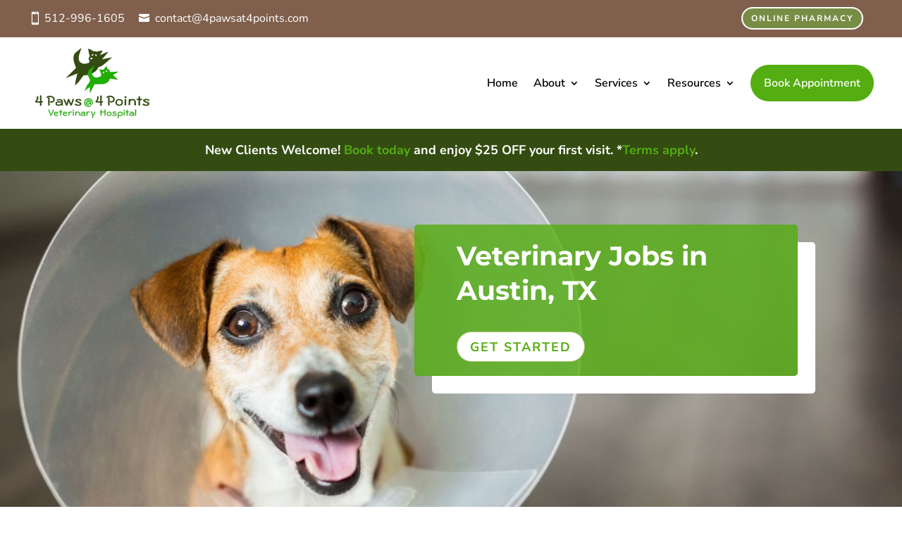

--- FILE ---
content_type: text/html; charset=utf-8
request_url: https://www.google.com/recaptcha/api2/anchor?ar=1&k=6LeyXrQoAAAAAFXxJd99-wuoQczCey_9l9atLK4q&co=aHR0cHM6Ly9mb3VycGF3c2F0Zm91cnBvaW50cy5jb206NDQz&hl=en&v=PoyoqOPhxBO7pBk68S4YbpHZ&size=normal&anchor-ms=20000&execute-ms=30000&cb=ijg0ywfm7rxm
body_size: 49452
content:
<!DOCTYPE HTML><html dir="ltr" lang="en"><head><meta http-equiv="Content-Type" content="text/html; charset=UTF-8">
<meta http-equiv="X-UA-Compatible" content="IE=edge">
<title>reCAPTCHA</title>
<style type="text/css">
/* cyrillic-ext */
@font-face {
  font-family: 'Roboto';
  font-style: normal;
  font-weight: 400;
  font-stretch: 100%;
  src: url(//fonts.gstatic.com/s/roboto/v48/KFO7CnqEu92Fr1ME7kSn66aGLdTylUAMa3GUBHMdazTgWw.woff2) format('woff2');
  unicode-range: U+0460-052F, U+1C80-1C8A, U+20B4, U+2DE0-2DFF, U+A640-A69F, U+FE2E-FE2F;
}
/* cyrillic */
@font-face {
  font-family: 'Roboto';
  font-style: normal;
  font-weight: 400;
  font-stretch: 100%;
  src: url(//fonts.gstatic.com/s/roboto/v48/KFO7CnqEu92Fr1ME7kSn66aGLdTylUAMa3iUBHMdazTgWw.woff2) format('woff2');
  unicode-range: U+0301, U+0400-045F, U+0490-0491, U+04B0-04B1, U+2116;
}
/* greek-ext */
@font-face {
  font-family: 'Roboto';
  font-style: normal;
  font-weight: 400;
  font-stretch: 100%;
  src: url(//fonts.gstatic.com/s/roboto/v48/KFO7CnqEu92Fr1ME7kSn66aGLdTylUAMa3CUBHMdazTgWw.woff2) format('woff2');
  unicode-range: U+1F00-1FFF;
}
/* greek */
@font-face {
  font-family: 'Roboto';
  font-style: normal;
  font-weight: 400;
  font-stretch: 100%;
  src: url(//fonts.gstatic.com/s/roboto/v48/KFO7CnqEu92Fr1ME7kSn66aGLdTylUAMa3-UBHMdazTgWw.woff2) format('woff2');
  unicode-range: U+0370-0377, U+037A-037F, U+0384-038A, U+038C, U+038E-03A1, U+03A3-03FF;
}
/* math */
@font-face {
  font-family: 'Roboto';
  font-style: normal;
  font-weight: 400;
  font-stretch: 100%;
  src: url(//fonts.gstatic.com/s/roboto/v48/KFO7CnqEu92Fr1ME7kSn66aGLdTylUAMawCUBHMdazTgWw.woff2) format('woff2');
  unicode-range: U+0302-0303, U+0305, U+0307-0308, U+0310, U+0312, U+0315, U+031A, U+0326-0327, U+032C, U+032F-0330, U+0332-0333, U+0338, U+033A, U+0346, U+034D, U+0391-03A1, U+03A3-03A9, U+03B1-03C9, U+03D1, U+03D5-03D6, U+03F0-03F1, U+03F4-03F5, U+2016-2017, U+2034-2038, U+203C, U+2040, U+2043, U+2047, U+2050, U+2057, U+205F, U+2070-2071, U+2074-208E, U+2090-209C, U+20D0-20DC, U+20E1, U+20E5-20EF, U+2100-2112, U+2114-2115, U+2117-2121, U+2123-214F, U+2190, U+2192, U+2194-21AE, U+21B0-21E5, U+21F1-21F2, U+21F4-2211, U+2213-2214, U+2216-22FF, U+2308-230B, U+2310, U+2319, U+231C-2321, U+2336-237A, U+237C, U+2395, U+239B-23B7, U+23D0, U+23DC-23E1, U+2474-2475, U+25AF, U+25B3, U+25B7, U+25BD, U+25C1, U+25CA, U+25CC, U+25FB, U+266D-266F, U+27C0-27FF, U+2900-2AFF, U+2B0E-2B11, U+2B30-2B4C, U+2BFE, U+3030, U+FF5B, U+FF5D, U+1D400-1D7FF, U+1EE00-1EEFF;
}
/* symbols */
@font-face {
  font-family: 'Roboto';
  font-style: normal;
  font-weight: 400;
  font-stretch: 100%;
  src: url(//fonts.gstatic.com/s/roboto/v48/KFO7CnqEu92Fr1ME7kSn66aGLdTylUAMaxKUBHMdazTgWw.woff2) format('woff2');
  unicode-range: U+0001-000C, U+000E-001F, U+007F-009F, U+20DD-20E0, U+20E2-20E4, U+2150-218F, U+2190, U+2192, U+2194-2199, U+21AF, U+21E6-21F0, U+21F3, U+2218-2219, U+2299, U+22C4-22C6, U+2300-243F, U+2440-244A, U+2460-24FF, U+25A0-27BF, U+2800-28FF, U+2921-2922, U+2981, U+29BF, U+29EB, U+2B00-2BFF, U+4DC0-4DFF, U+FFF9-FFFB, U+10140-1018E, U+10190-1019C, U+101A0, U+101D0-101FD, U+102E0-102FB, U+10E60-10E7E, U+1D2C0-1D2D3, U+1D2E0-1D37F, U+1F000-1F0FF, U+1F100-1F1AD, U+1F1E6-1F1FF, U+1F30D-1F30F, U+1F315, U+1F31C, U+1F31E, U+1F320-1F32C, U+1F336, U+1F378, U+1F37D, U+1F382, U+1F393-1F39F, U+1F3A7-1F3A8, U+1F3AC-1F3AF, U+1F3C2, U+1F3C4-1F3C6, U+1F3CA-1F3CE, U+1F3D4-1F3E0, U+1F3ED, U+1F3F1-1F3F3, U+1F3F5-1F3F7, U+1F408, U+1F415, U+1F41F, U+1F426, U+1F43F, U+1F441-1F442, U+1F444, U+1F446-1F449, U+1F44C-1F44E, U+1F453, U+1F46A, U+1F47D, U+1F4A3, U+1F4B0, U+1F4B3, U+1F4B9, U+1F4BB, U+1F4BF, U+1F4C8-1F4CB, U+1F4D6, U+1F4DA, U+1F4DF, U+1F4E3-1F4E6, U+1F4EA-1F4ED, U+1F4F7, U+1F4F9-1F4FB, U+1F4FD-1F4FE, U+1F503, U+1F507-1F50B, U+1F50D, U+1F512-1F513, U+1F53E-1F54A, U+1F54F-1F5FA, U+1F610, U+1F650-1F67F, U+1F687, U+1F68D, U+1F691, U+1F694, U+1F698, U+1F6AD, U+1F6B2, U+1F6B9-1F6BA, U+1F6BC, U+1F6C6-1F6CF, U+1F6D3-1F6D7, U+1F6E0-1F6EA, U+1F6F0-1F6F3, U+1F6F7-1F6FC, U+1F700-1F7FF, U+1F800-1F80B, U+1F810-1F847, U+1F850-1F859, U+1F860-1F887, U+1F890-1F8AD, U+1F8B0-1F8BB, U+1F8C0-1F8C1, U+1F900-1F90B, U+1F93B, U+1F946, U+1F984, U+1F996, U+1F9E9, U+1FA00-1FA6F, U+1FA70-1FA7C, U+1FA80-1FA89, U+1FA8F-1FAC6, U+1FACE-1FADC, U+1FADF-1FAE9, U+1FAF0-1FAF8, U+1FB00-1FBFF;
}
/* vietnamese */
@font-face {
  font-family: 'Roboto';
  font-style: normal;
  font-weight: 400;
  font-stretch: 100%;
  src: url(//fonts.gstatic.com/s/roboto/v48/KFO7CnqEu92Fr1ME7kSn66aGLdTylUAMa3OUBHMdazTgWw.woff2) format('woff2');
  unicode-range: U+0102-0103, U+0110-0111, U+0128-0129, U+0168-0169, U+01A0-01A1, U+01AF-01B0, U+0300-0301, U+0303-0304, U+0308-0309, U+0323, U+0329, U+1EA0-1EF9, U+20AB;
}
/* latin-ext */
@font-face {
  font-family: 'Roboto';
  font-style: normal;
  font-weight: 400;
  font-stretch: 100%;
  src: url(//fonts.gstatic.com/s/roboto/v48/KFO7CnqEu92Fr1ME7kSn66aGLdTylUAMa3KUBHMdazTgWw.woff2) format('woff2');
  unicode-range: U+0100-02BA, U+02BD-02C5, U+02C7-02CC, U+02CE-02D7, U+02DD-02FF, U+0304, U+0308, U+0329, U+1D00-1DBF, U+1E00-1E9F, U+1EF2-1EFF, U+2020, U+20A0-20AB, U+20AD-20C0, U+2113, U+2C60-2C7F, U+A720-A7FF;
}
/* latin */
@font-face {
  font-family: 'Roboto';
  font-style: normal;
  font-weight: 400;
  font-stretch: 100%;
  src: url(//fonts.gstatic.com/s/roboto/v48/KFO7CnqEu92Fr1ME7kSn66aGLdTylUAMa3yUBHMdazQ.woff2) format('woff2');
  unicode-range: U+0000-00FF, U+0131, U+0152-0153, U+02BB-02BC, U+02C6, U+02DA, U+02DC, U+0304, U+0308, U+0329, U+2000-206F, U+20AC, U+2122, U+2191, U+2193, U+2212, U+2215, U+FEFF, U+FFFD;
}
/* cyrillic-ext */
@font-face {
  font-family: 'Roboto';
  font-style: normal;
  font-weight: 500;
  font-stretch: 100%;
  src: url(//fonts.gstatic.com/s/roboto/v48/KFO7CnqEu92Fr1ME7kSn66aGLdTylUAMa3GUBHMdazTgWw.woff2) format('woff2');
  unicode-range: U+0460-052F, U+1C80-1C8A, U+20B4, U+2DE0-2DFF, U+A640-A69F, U+FE2E-FE2F;
}
/* cyrillic */
@font-face {
  font-family: 'Roboto';
  font-style: normal;
  font-weight: 500;
  font-stretch: 100%;
  src: url(//fonts.gstatic.com/s/roboto/v48/KFO7CnqEu92Fr1ME7kSn66aGLdTylUAMa3iUBHMdazTgWw.woff2) format('woff2');
  unicode-range: U+0301, U+0400-045F, U+0490-0491, U+04B0-04B1, U+2116;
}
/* greek-ext */
@font-face {
  font-family: 'Roboto';
  font-style: normal;
  font-weight: 500;
  font-stretch: 100%;
  src: url(//fonts.gstatic.com/s/roboto/v48/KFO7CnqEu92Fr1ME7kSn66aGLdTylUAMa3CUBHMdazTgWw.woff2) format('woff2');
  unicode-range: U+1F00-1FFF;
}
/* greek */
@font-face {
  font-family: 'Roboto';
  font-style: normal;
  font-weight: 500;
  font-stretch: 100%;
  src: url(//fonts.gstatic.com/s/roboto/v48/KFO7CnqEu92Fr1ME7kSn66aGLdTylUAMa3-UBHMdazTgWw.woff2) format('woff2');
  unicode-range: U+0370-0377, U+037A-037F, U+0384-038A, U+038C, U+038E-03A1, U+03A3-03FF;
}
/* math */
@font-face {
  font-family: 'Roboto';
  font-style: normal;
  font-weight: 500;
  font-stretch: 100%;
  src: url(//fonts.gstatic.com/s/roboto/v48/KFO7CnqEu92Fr1ME7kSn66aGLdTylUAMawCUBHMdazTgWw.woff2) format('woff2');
  unicode-range: U+0302-0303, U+0305, U+0307-0308, U+0310, U+0312, U+0315, U+031A, U+0326-0327, U+032C, U+032F-0330, U+0332-0333, U+0338, U+033A, U+0346, U+034D, U+0391-03A1, U+03A3-03A9, U+03B1-03C9, U+03D1, U+03D5-03D6, U+03F0-03F1, U+03F4-03F5, U+2016-2017, U+2034-2038, U+203C, U+2040, U+2043, U+2047, U+2050, U+2057, U+205F, U+2070-2071, U+2074-208E, U+2090-209C, U+20D0-20DC, U+20E1, U+20E5-20EF, U+2100-2112, U+2114-2115, U+2117-2121, U+2123-214F, U+2190, U+2192, U+2194-21AE, U+21B0-21E5, U+21F1-21F2, U+21F4-2211, U+2213-2214, U+2216-22FF, U+2308-230B, U+2310, U+2319, U+231C-2321, U+2336-237A, U+237C, U+2395, U+239B-23B7, U+23D0, U+23DC-23E1, U+2474-2475, U+25AF, U+25B3, U+25B7, U+25BD, U+25C1, U+25CA, U+25CC, U+25FB, U+266D-266F, U+27C0-27FF, U+2900-2AFF, U+2B0E-2B11, U+2B30-2B4C, U+2BFE, U+3030, U+FF5B, U+FF5D, U+1D400-1D7FF, U+1EE00-1EEFF;
}
/* symbols */
@font-face {
  font-family: 'Roboto';
  font-style: normal;
  font-weight: 500;
  font-stretch: 100%;
  src: url(//fonts.gstatic.com/s/roboto/v48/KFO7CnqEu92Fr1ME7kSn66aGLdTylUAMaxKUBHMdazTgWw.woff2) format('woff2');
  unicode-range: U+0001-000C, U+000E-001F, U+007F-009F, U+20DD-20E0, U+20E2-20E4, U+2150-218F, U+2190, U+2192, U+2194-2199, U+21AF, U+21E6-21F0, U+21F3, U+2218-2219, U+2299, U+22C4-22C6, U+2300-243F, U+2440-244A, U+2460-24FF, U+25A0-27BF, U+2800-28FF, U+2921-2922, U+2981, U+29BF, U+29EB, U+2B00-2BFF, U+4DC0-4DFF, U+FFF9-FFFB, U+10140-1018E, U+10190-1019C, U+101A0, U+101D0-101FD, U+102E0-102FB, U+10E60-10E7E, U+1D2C0-1D2D3, U+1D2E0-1D37F, U+1F000-1F0FF, U+1F100-1F1AD, U+1F1E6-1F1FF, U+1F30D-1F30F, U+1F315, U+1F31C, U+1F31E, U+1F320-1F32C, U+1F336, U+1F378, U+1F37D, U+1F382, U+1F393-1F39F, U+1F3A7-1F3A8, U+1F3AC-1F3AF, U+1F3C2, U+1F3C4-1F3C6, U+1F3CA-1F3CE, U+1F3D4-1F3E0, U+1F3ED, U+1F3F1-1F3F3, U+1F3F5-1F3F7, U+1F408, U+1F415, U+1F41F, U+1F426, U+1F43F, U+1F441-1F442, U+1F444, U+1F446-1F449, U+1F44C-1F44E, U+1F453, U+1F46A, U+1F47D, U+1F4A3, U+1F4B0, U+1F4B3, U+1F4B9, U+1F4BB, U+1F4BF, U+1F4C8-1F4CB, U+1F4D6, U+1F4DA, U+1F4DF, U+1F4E3-1F4E6, U+1F4EA-1F4ED, U+1F4F7, U+1F4F9-1F4FB, U+1F4FD-1F4FE, U+1F503, U+1F507-1F50B, U+1F50D, U+1F512-1F513, U+1F53E-1F54A, U+1F54F-1F5FA, U+1F610, U+1F650-1F67F, U+1F687, U+1F68D, U+1F691, U+1F694, U+1F698, U+1F6AD, U+1F6B2, U+1F6B9-1F6BA, U+1F6BC, U+1F6C6-1F6CF, U+1F6D3-1F6D7, U+1F6E0-1F6EA, U+1F6F0-1F6F3, U+1F6F7-1F6FC, U+1F700-1F7FF, U+1F800-1F80B, U+1F810-1F847, U+1F850-1F859, U+1F860-1F887, U+1F890-1F8AD, U+1F8B0-1F8BB, U+1F8C0-1F8C1, U+1F900-1F90B, U+1F93B, U+1F946, U+1F984, U+1F996, U+1F9E9, U+1FA00-1FA6F, U+1FA70-1FA7C, U+1FA80-1FA89, U+1FA8F-1FAC6, U+1FACE-1FADC, U+1FADF-1FAE9, U+1FAF0-1FAF8, U+1FB00-1FBFF;
}
/* vietnamese */
@font-face {
  font-family: 'Roboto';
  font-style: normal;
  font-weight: 500;
  font-stretch: 100%;
  src: url(//fonts.gstatic.com/s/roboto/v48/KFO7CnqEu92Fr1ME7kSn66aGLdTylUAMa3OUBHMdazTgWw.woff2) format('woff2');
  unicode-range: U+0102-0103, U+0110-0111, U+0128-0129, U+0168-0169, U+01A0-01A1, U+01AF-01B0, U+0300-0301, U+0303-0304, U+0308-0309, U+0323, U+0329, U+1EA0-1EF9, U+20AB;
}
/* latin-ext */
@font-face {
  font-family: 'Roboto';
  font-style: normal;
  font-weight: 500;
  font-stretch: 100%;
  src: url(//fonts.gstatic.com/s/roboto/v48/KFO7CnqEu92Fr1ME7kSn66aGLdTylUAMa3KUBHMdazTgWw.woff2) format('woff2');
  unicode-range: U+0100-02BA, U+02BD-02C5, U+02C7-02CC, U+02CE-02D7, U+02DD-02FF, U+0304, U+0308, U+0329, U+1D00-1DBF, U+1E00-1E9F, U+1EF2-1EFF, U+2020, U+20A0-20AB, U+20AD-20C0, U+2113, U+2C60-2C7F, U+A720-A7FF;
}
/* latin */
@font-face {
  font-family: 'Roboto';
  font-style: normal;
  font-weight: 500;
  font-stretch: 100%;
  src: url(//fonts.gstatic.com/s/roboto/v48/KFO7CnqEu92Fr1ME7kSn66aGLdTylUAMa3yUBHMdazQ.woff2) format('woff2');
  unicode-range: U+0000-00FF, U+0131, U+0152-0153, U+02BB-02BC, U+02C6, U+02DA, U+02DC, U+0304, U+0308, U+0329, U+2000-206F, U+20AC, U+2122, U+2191, U+2193, U+2212, U+2215, U+FEFF, U+FFFD;
}
/* cyrillic-ext */
@font-face {
  font-family: 'Roboto';
  font-style: normal;
  font-weight: 900;
  font-stretch: 100%;
  src: url(//fonts.gstatic.com/s/roboto/v48/KFO7CnqEu92Fr1ME7kSn66aGLdTylUAMa3GUBHMdazTgWw.woff2) format('woff2');
  unicode-range: U+0460-052F, U+1C80-1C8A, U+20B4, U+2DE0-2DFF, U+A640-A69F, U+FE2E-FE2F;
}
/* cyrillic */
@font-face {
  font-family: 'Roboto';
  font-style: normal;
  font-weight: 900;
  font-stretch: 100%;
  src: url(//fonts.gstatic.com/s/roboto/v48/KFO7CnqEu92Fr1ME7kSn66aGLdTylUAMa3iUBHMdazTgWw.woff2) format('woff2');
  unicode-range: U+0301, U+0400-045F, U+0490-0491, U+04B0-04B1, U+2116;
}
/* greek-ext */
@font-face {
  font-family: 'Roboto';
  font-style: normal;
  font-weight: 900;
  font-stretch: 100%;
  src: url(//fonts.gstatic.com/s/roboto/v48/KFO7CnqEu92Fr1ME7kSn66aGLdTylUAMa3CUBHMdazTgWw.woff2) format('woff2');
  unicode-range: U+1F00-1FFF;
}
/* greek */
@font-face {
  font-family: 'Roboto';
  font-style: normal;
  font-weight: 900;
  font-stretch: 100%;
  src: url(//fonts.gstatic.com/s/roboto/v48/KFO7CnqEu92Fr1ME7kSn66aGLdTylUAMa3-UBHMdazTgWw.woff2) format('woff2');
  unicode-range: U+0370-0377, U+037A-037F, U+0384-038A, U+038C, U+038E-03A1, U+03A3-03FF;
}
/* math */
@font-face {
  font-family: 'Roboto';
  font-style: normal;
  font-weight: 900;
  font-stretch: 100%;
  src: url(//fonts.gstatic.com/s/roboto/v48/KFO7CnqEu92Fr1ME7kSn66aGLdTylUAMawCUBHMdazTgWw.woff2) format('woff2');
  unicode-range: U+0302-0303, U+0305, U+0307-0308, U+0310, U+0312, U+0315, U+031A, U+0326-0327, U+032C, U+032F-0330, U+0332-0333, U+0338, U+033A, U+0346, U+034D, U+0391-03A1, U+03A3-03A9, U+03B1-03C9, U+03D1, U+03D5-03D6, U+03F0-03F1, U+03F4-03F5, U+2016-2017, U+2034-2038, U+203C, U+2040, U+2043, U+2047, U+2050, U+2057, U+205F, U+2070-2071, U+2074-208E, U+2090-209C, U+20D0-20DC, U+20E1, U+20E5-20EF, U+2100-2112, U+2114-2115, U+2117-2121, U+2123-214F, U+2190, U+2192, U+2194-21AE, U+21B0-21E5, U+21F1-21F2, U+21F4-2211, U+2213-2214, U+2216-22FF, U+2308-230B, U+2310, U+2319, U+231C-2321, U+2336-237A, U+237C, U+2395, U+239B-23B7, U+23D0, U+23DC-23E1, U+2474-2475, U+25AF, U+25B3, U+25B7, U+25BD, U+25C1, U+25CA, U+25CC, U+25FB, U+266D-266F, U+27C0-27FF, U+2900-2AFF, U+2B0E-2B11, U+2B30-2B4C, U+2BFE, U+3030, U+FF5B, U+FF5D, U+1D400-1D7FF, U+1EE00-1EEFF;
}
/* symbols */
@font-face {
  font-family: 'Roboto';
  font-style: normal;
  font-weight: 900;
  font-stretch: 100%;
  src: url(//fonts.gstatic.com/s/roboto/v48/KFO7CnqEu92Fr1ME7kSn66aGLdTylUAMaxKUBHMdazTgWw.woff2) format('woff2');
  unicode-range: U+0001-000C, U+000E-001F, U+007F-009F, U+20DD-20E0, U+20E2-20E4, U+2150-218F, U+2190, U+2192, U+2194-2199, U+21AF, U+21E6-21F0, U+21F3, U+2218-2219, U+2299, U+22C4-22C6, U+2300-243F, U+2440-244A, U+2460-24FF, U+25A0-27BF, U+2800-28FF, U+2921-2922, U+2981, U+29BF, U+29EB, U+2B00-2BFF, U+4DC0-4DFF, U+FFF9-FFFB, U+10140-1018E, U+10190-1019C, U+101A0, U+101D0-101FD, U+102E0-102FB, U+10E60-10E7E, U+1D2C0-1D2D3, U+1D2E0-1D37F, U+1F000-1F0FF, U+1F100-1F1AD, U+1F1E6-1F1FF, U+1F30D-1F30F, U+1F315, U+1F31C, U+1F31E, U+1F320-1F32C, U+1F336, U+1F378, U+1F37D, U+1F382, U+1F393-1F39F, U+1F3A7-1F3A8, U+1F3AC-1F3AF, U+1F3C2, U+1F3C4-1F3C6, U+1F3CA-1F3CE, U+1F3D4-1F3E0, U+1F3ED, U+1F3F1-1F3F3, U+1F3F5-1F3F7, U+1F408, U+1F415, U+1F41F, U+1F426, U+1F43F, U+1F441-1F442, U+1F444, U+1F446-1F449, U+1F44C-1F44E, U+1F453, U+1F46A, U+1F47D, U+1F4A3, U+1F4B0, U+1F4B3, U+1F4B9, U+1F4BB, U+1F4BF, U+1F4C8-1F4CB, U+1F4D6, U+1F4DA, U+1F4DF, U+1F4E3-1F4E6, U+1F4EA-1F4ED, U+1F4F7, U+1F4F9-1F4FB, U+1F4FD-1F4FE, U+1F503, U+1F507-1F50B, U+1F50D, U+1F512-1F513, U+1F53E-1F54A, U+1F54F-1F5FA, U+1F610, U+1F650-1F67F, U+1F687, U+1F68D, U+1F691, U+1F694, U+1F698, U+1F6AD, U+1F6B2, U+1F6B9-1F6BA, U+1F6BC, U+1F6C6-1F6CF, U+1F6D3-1F6D7, U+1F6E0-1F6EA, U+1F6F0-1F6F3, U+1F6F7-1F6FC, U+1F700-1F7FF, U+1F800-1F80B, U+1F810-1F847, U+1F850-1F859, U+1F860-1F887, U+1F890-1F8AD, U+1F8B0-1F8BB, U+1F8C0-1F8C1, U+1F900-1F90B, U+1F93B, U+1F946, U+1F984, U+1F996, U+1F9E9, U+1FA00-1FA6F, U+1FA70-1FA7C, U+1FA80-1FA89, U+1FA8F-1FAC6, U+1FACE-1FADC, U+1FADF-1FAE9, U+1FAF0-1FAF8, U+1FB00-1FBFF;
}
/* vietnamese */
@font-face {
  font-family: 'Roboto';
  font-style: normal;
  font-weight: 900;
  font-stretch: 100%;
  src: url(//fonts.gstatic.com/s/roboto/v48/KFO7CnqEu92Fr1ME7kSn66aGLdTylUAMa3OUBHMdazTgWw.woff2) format('woff2');
  unicode-range: U+0102-0103, U+0110-0111, U+0128-0129, U+0168-0169, U+01A0-01A1, U+01AF-01B0, U+0300-0301, U+0303-0304, U+0308-0309, U+0323, U+0329, U+1EA0-1EF9, U+20AB;
}
/* latin-ext */
@font-face {
  font-family: 'Roboto';
  font-style: normal;
  font-weight: 900;
  font-stretch: 100%;
  src: url(//fonts.gstatic.com/s/roboto/v48/KFO7CnqEu92Fr1ME7kSn66aGLdTylUAMa3KUBHMdazTgWw.woff2) format('woff2');
  unicode-range: U+0100-02BA, U+02BD-02C5, U+02C7-02CC, U+02CE-02D7, U+02DD-02FF, U+0304, U+0308, U+0329, U+1D00-1DBF, U+1E00-1E9F, U+1EF2-1EFF, U+2020, U+20A0-20AB, U+20AD-20C0, U+2113, U+2C60-2C7F, U+A720-A7FF;
}
/* latin */
@font-face {
  font-family: 'Roboto';
  font-style: normal;
  font-weight: 900;
  font-stretch: 100%;
  src: url(//fonts.gstatic.com/s/roboto/v48/KFO7CnqEu92Fr1ME7kSn66aGLdTylUAMa3yUBHMdazQ.woff2) format('woff2');
  unicode-range: U+0000-00FF, U+0131, U+0152-0153, U+02BB-02BC, U+02C6, U+02DA, U+02DC, U+0304, U+0308, U+0329, U+2000-206F, U+20AC, U+2122, U+2191, U+2193, U+2212, U+2215, U+FEFF, U+FFFD;
}

</style>
<link rel="stylesheet" type="text/css" href="https://www.gstatic.com/recaptcha/releases/PoyoqOPhxBO7pBk68S4YbpHZ/styles__ltr.css">
<script nonce="Rh0JlJO1ATm5cDX3C2OaNg" type="text/javascript">window['__recaptcha_api'] = 'https://www.google.com/recaptcha/api2/';</script>
<script type="text/javascript" src="https://www.gstatic.com/recaptcha/releases/PoyoqOPhxBO7pBk68S4YbpHZ/recaptcha__en.js" nonce="Rh0JlJO1ATm5cDX3C2OaNg">
      
    </script></head>
<body><div id="rc-anchor-alert" class="rc-anchor-alert"></div>
<input type="hidden" id="recaptcha-token" value="[base64]">
<script type="text/javascript" nonce="Rh0JlJO1ATm5cDX3C2OaNg">
      recaptcha.anchor.Main.init("[\x22ainput\x22,[\x22bgdata\x22,\x22\x22,\[base64]/[base64]/[base64]/[base64]/[base64]/[base64]/[base64]/[base64]/[base64]/[base64]\\u003d\x22,\[base64]\\u003d\x22,\x22w75hwqfDlsOaS8OXw5rDlMOiYMOvdcOKY8KwwrrDlnDDrBIDWh8Hwq/Cl8K/JsKxw4zCi8KjKE4RR01VNMO7TUjDlsOKEH7Ck08DRMKIwojDnMOFw65rQcK4A8KRwpsOw7wZXzTCqsOXw4DCnMK8QBodw7oOw6TChcKUTsK0JcOlVsK/IsKbD3gQwrUKYWY3BRrCikxew6jDtylswotzGwFecsOOJcKgwqIhIMKiFBEDwo81YcOSw6k1ZsOYw71Rw48aBj7Dp8OTw5ZlP8Kew6RvTcOqbyXCk2zCnnPClD/[base64]/wp/CuQTDpD7Cr8OCeUN8wqQNwpZUZ8KsehbCiMOOw77ClDvCp0pLw4nDjknDryTCgRVywqHDr8OowoQGw6kFQcKyKGrChMK6AMOhwpjDgwkQwrHDmsKBATwcRMOhGlwNQMO9dXXDl8Kew6HDrGtEHwoOw47CqsOZw4RWwpnDnlrCkQJ/w7zCnAlQwrgHdiUlTX/Ck8K/w5vChcKuw7ITNjHCpxZqwolhKcKhc8K1wp3CuhQFfwDCi27Dj2cJw6kIw4nDqCtCcntRDsKww4pMw6l4wrIYw7HDhyDCrTTCrMKKwq/DjAI/ZsKrwoHDjxkYVsO7w47DisKXw6vDomjCkVNUccOPFcKnBcKLw4fDn8K6Dxl4wpjCjMO/[base64]/DnmrCpMOUDcKrw6IVFMKpZcKHwpN4FcO/w71bw77DmMKdw7DCvxPCm0Ruf8O5w780LDrCjMKZOcKwQMOMcjENIVzCtcOmWTQ9fMOad8Okw5p+DXzDtnUqGiR8wrldw7wzYcK5YcOGw7rDlj/CiGVNQHrDhgbDvMK2DMKzfxI/w7V+VBfCpGNfwq8xw6HDhMKYFXDCmGfDv8KpcMKPYsOMw6ofSMOWFMKEX2HDogV/KcOgwr/CnTYmwpXCo8OtfcKsX8KBKUdrw6FEw4tLw6UuDA9YXmDCsxbCosOcFnIVw7fCicOCwoXCtjVkw6gZwofDkiLDk20sw5nCicONJMOMFsKOwoNJJ8K5wrcjw6PCksKURzIiUcOIA8KHw4vDoVIaw7Niw6rCrk/[base64]/wqzDjMKywrDDmyZtw6nCpcO/HcOtw6ABwq4uMMKLw6BHDMKfwqrDn3bCuMK4w7bCni8aMMKhwrZUYDnDmMONEnrDr8O7JXZvWiXDkwnCmnBIwqMte8Klb8OHw7PCtcKiXHjDtsOKw5DDjsO4w5gtwqJhTMOIwpzCksKzwp/DukXCicKcOSxJVm/[base64]/[base64]/DMOZwp1hSB0kw6XCrMOiMAjCscOaw7HDr0fDjsKCKkc1wohOw6o8YsOmwr1zcnPCuwhwwqYJbcOqW1/CmQXChhzCo3heLMKeOMKpccODGcO2QMO3w7YlPFt4HzzCjcONSh/DlsKlw7TDrz7CksOiw4xeSi/DvUbCg31Gwo06RsKCa8Okwp9PdXQzZ8Ogwp50DcKeeznDgQ/DmTcNJwoTOsKRwrZ4VMKTwrVlwqRDw4PChGtwwo5XUDXDn8OPW8O0OizDlD1uV2nDm2PCosOiecOqHRMicFjDjcOOwozDqQzCuTYdwrXClRnCvsKrw6bDjcOgHsO9w6zDiMKsERcKNcOuw6/Cpnkvw77CpgfCt8OjC1/DtHBeVngWw4bCtU7ClcKiwpDDi0JqwoE+w45bwoIUSWvDoSLDqsKUw4XDlcKvfcKlXjh9bi3Dn8KcHBnDqnQNwofCpVFNw4s/Elp5ABZSwqTCvcK3IAkgwpjCjGV0w7EAwobCq8OadTPDtMOqwp3Cj17DnTBzw7LCuMK6IcKowpHCvMO0w55lwpxQdMKeIMKoBsOhwqPCssKGw7nDh2jCpR3DssOsSMOkw7HCtMOadcOiwqM+YT3Cg0rDl2pTw6nCtxFnwo/DscOBKsO0V8OjKmPDp23CiMOFOsKEwo5Xw7rCqcKPwobDhz4aMcOoBn3Cq1TCmQPCj0TDlSx6wqUYRsKow7zDpsKjwoFLaVHCpXFoLkLDi8OiIMKUYCsdw6UCWcK+VsOpwr/CuMOMIjHDpMKKwo/DiQpvw6HCosOBMcOZYcOAWhzCpsOsKcO/ShAPw4M1wrHCrcOXCMOsG8O7wqXCjybCg1Eiw57DshLDrAVKwpTCvARVw6kJVnNZwqVcw4NVXUnDhzfDpcKQwrPCgDjCrcO7FcK2JVRHT8KTEcOfw6XDs1LDmsKPCMKkbmHCuMOgwrDCs8K/IgjDkcOvJ8OCw6BJwoLDiMKewqjCucONES3CnknDjsKYw7Ylwq7CiMKDBh0KCH1owrbDvU9BIiXChlliwrTDr8K9w7NDCMOSw6NHwpVBw4U8SzPClcKUwrF1ccKmwo0zHMKhwrx9wqfClSJmZMK4wozCoMOow7ZSwp/DoDTDkFREI1QiUmXDu8KmwophDVldw5bDm8Kew4rCglPCmsOUckYTwpXChU0BGcKwwrPDnMKBW8OLBcOlwqTCo1ZTPy3DlgTDg8KNwr7Di3XClsOXBh3CvsKDwpQGcnXCj0fDkR7DtgrDuygmw4HDgH99RD8EGcKXSkIXQifCnsK/bHgNS8OaFsO4w7lYw6tOCcKOZXEtwqLCvcK1EkHDnsK8FMKYw6F9wr0WfgNVwqrDrQnCuDFxw69Rw4YZNMOXwrdQbm3CsMKkY3Qcw7nDtsKjw7XDosOtw67Dln7DmjTClAHDuC7DosOpWyrCgksoCMKdw7VYw5XDimXDu8O0NnjDgF3DgcOaWMO/[base64]/Cv8OTwr/DgGBAPXXCg8KswpticMKLwoIpwr8rOMOOUhg5GsOTw6ovY0h/wpdtMMO8w7Vwwo1gL8KsURLDm8Ohw44GwonCusOOEsKKwoZjZcKsaXXDl3/Ck0bCq1Rdw44fQSdoZRfDthl1PMOXwq0cw6rCt8O8w6jCqQ1EcMOMGcOBBGBSVMOzwp4SwofCgQl6wrIYwqZDwpnCvRxhJxdFGsKMwprCqy/CusKAwpjCpy/CryLDqUUDw6/DsDBdwrbDgTUaTMOoGFZzAMK0RMKGByjDs8OGS8OZwrzDrMKwAzN2wqxKTRdjw7hGw5TCtMOMw5PDvCHDgcKrw6d0ZsOHa2fCqsOObFtPwr3DjHrCj8OqfMK9eAZ0PTXCpcOiwp/DrzXCnDzDrcKfwq4kK8KxwqXCqmXDjhkSw6E1U8K5w7PCu8K0w7nCi8ONSALDs8OuMR7CmEptEMO+wrIbJhIFfRIBwpsXw4YnMiIFwpvDksOCQmjCmA0YccOvZALDoMKqWsOUwoc3O0rDlcKaZXDCv8KnCW9+eMOYOMKpNsKUw4/CisOhw5FzfsO5RcOow6kDE2PDrcKefXbCqz9EwpY9w7cAOEDCgAdSwqsUOx3Ck3nCi8OtwpRHw5VfL8OiOsK1fsKwWsODw4HCtsO5woTCsj88w5FxdVtMflRBJcK8HMKBI8KmS8KKXwUFwpoFwp7CsMKgHsOaZ8KNwrt+HMOuwokYw4XCssOmwodQw7sxwpLDhD0dby/Dr8O6d8KvwqfDmMK5McKyRsONcl7Ds8KqwqjCrC1iw5TDr8KCNcOYw7VuB8Oww7TCnyNeJEASwqwlSmHDhnB8w5fCpsKZwrQywq7DvcOIwrHClsKSAWDClW/CuQLDhsO5wqBDcsOFS8Kkwq87JznCrFLCo20bwpVdPxjClcK3w4bDrkwQBiMdw7REwqNYwoRkIjPDnG3Dk2JBwrtUw6cdw41fwpLDjFTDhcKgwp/DnsKtehgbw5TDkCTCpMKQwrHCk2TCom0GX2dUw73DsEzDkz5tccOQIsOQwrY/[base64]/Cjk7Dnls2w7rCvBvDgMOzGTtzTMKUw7jChwPCmFkBCSvCksOfwpMGw6V3YcK5w5vDj8K3wofDjcO9wp/CjcKIC8OZwrHCuy3CucK5wqQVUMO0PRdawpjCmsOUw7/CrirDuE9ow6rDpGkTw5JEw4TCvcK9BQPCvsOUw5pHwpfCnXJedjzCr0bDlMKDw7XCncK7NsKuw6JtR8Oyw7zCksKvTzvDsA7Cg1IEw4jDrSbCicO8Dw0aeknCk8OMHsOgTQjCmijDvMOvwpwowpjCrA/DoG9yw6HDgDbClR7Du8OmcsK/wo/DuFk6KkHCmmo5LcOvf8KOewA0GWvCphAFKlzDkGR7w5ZYwrXChcOMesOLwoDCjcO3wq7CnFktHsKKZ3nDtz0Hw4TCi8KUW1EpO8KPwpQHw44RVyfDrsK7DMKTZ2PDvB/DmMK1woRsDWd6DU9Vw7FmwopOwozDjcK9w4vDjwXCnQEIYsKhw6QnJRzCrMK1wrhAIHYYwr4OYsKDUQjCtiEpw57DsRXChmk5WVINGx/DtSg2wrXDmMOqJA1QJcKawqhsFMK4wq7DuWYgCEEfTMOBTsOzwpPDnsOvwqJRw4bDjiLCu8KewokHw4Ivw50DQmXDiFEww7TCgW7Dn8KAcMK7wocKwpbCpcKAbsOxbMK7wolbXkjCoDZpPsOlQMO4Q8K8w61Ud13CgcK9EMK7w7/CosOKwqcqJBBuw7HCp8KaPsOBwq8vQwPDgV/CocO1RMKtAF8Tw7TDr8KFw684dcOEwp1MacK1w45Ne8KHw4dHXMKuZDQRwpJHw4vCv8KHwoLCgcKEZsOXwprChWBaw6DCuk3Cm8KMZsK9BMKbwrNFC8K9WcKzw7Mrf8K0w7/DrMKXfHgmw7pYJMOTwpBtw4hiwpTDsxPCglbChcKXwr3CicKRwoTDmX/[base64]/CrMKvw4zDtAPCpX3DgRDChgE1woLDqcKbw5fDsnUbCnBIwqt3fsOQwo4MwqvDsjPDvwnDvhRmCTzChsO/[base64]/wp/CjxvDgsKbM1XDp8OrXcO+MMORworDtsONYAjDo8O+wpLCh8Oya8KwwonDucOZw5tVwp0hETsaw4BaZnU+eg/DjGPChsOYB8KZWsO6w4gMIsOFSsKVw6Imwo7CisK0w5nDtRXDpcOERsK1bh9HfAPDkcOgH8OGw4HCicK1wq5Uwq7DpVQQW1DClwoZR1YgF004w6wqTsOww4xKJjrCoivCjsONwo1bwpBsGMKxaH/DqRlxa8KaeEAEw7LCmcKTb8KYd0VWw5dtDm/CpcOmTi3CgDxjwojChsK8wrcBw7fDhsOAYcOUbVDDoVbCnMOVw77ChW4ew4bDvMKWwpbCiBw3wq18w5UAc8KQH8KmwqHDvkkSwokAwrvDmnQww53Dl8OXUhDDpcKOfcOwBRkSBFTCiHdVwr/DvsOpX8OZwqDCk8KICRpaw4ZDwqVJUcO1P8OyJzQdPcOYUHcow5gNDcOHw6PCslEKeMKUe8OVCsKdw6kCwqw9wo/DvsOfw7PCig03ZEXCsMOuw4UGwr8ARSLDtDPDrcOTACTDjsOEwrTDv8Klw6HCsk4BXmU/w7BXwq7DtMKbwpZPNMOowonDjC94wpnCm3fDnRfDtcKdw7MBwrc9Y0R8wpZKR8KJwqY/cnDCjxfCoGJZw49GwoJmFFXDmS/DosKVwpZHLcOdwrrCucOkcHkzw6xIVTA5w70/PMK0w552w55kwrMKdcKGKsKNwq1hT2B/JHHCoBJhNXfDmsK1IcKXNcOBIsK2JURNw6EbXQ3DuV/CiMOOwpvDjsO7wpFHZlXDq8ObFVnDiRRkGFlMMMKBQ8KcQMOtw7zClxTDoMORw6bDumU9GSNUw73Dk8OIKMOwYMK+w5k6wp7DlsKgUsKAwpI+wqLDqRIMPCdQw4vDsnIGH8Oxw5E6wpDDhMObeT1FE8KXOCvCqkvDssO0EMK+OgbDusOnwr/DiETCgcKxbikJw7Z0SB7CmmQXwqt/IMKFwq1iCcOIAzzCljtNwqk9w4jDnmN2woh4DcOvb3rCoyPCmHZyBkJBwrh0wq7CoUFhwrQZw6V+UArCqsONP8OXwrrCuHUHey9tCxnDjsOcw5TDk8KHw45cY8OsdGx9wo3DrhRww53Cs8O/[base64]/wqHCm8KpT8OhYC4oGcK+C0/Dp8Ouw7NKTWkWEFfDiMKpwoPDtzJBw7phw5sVbDTDlcOpwpbCqMK3wqFNHMKZwrPDjlvDn8KtFR4xwpTDgnQKCcOrw7sSw7wcYcKLf1prQ1FXw6FjwoHDvVgKw5HDiMKQAHnCmcKEw7DDlsOnwq3Do8KewqBqw4F/w7rDn3NdwojDqFMbwqDDiMKjwqpAw6/ClkMBwpLCjnLCgcKJwoAUw6sjWsO7XiZuwoPDoEnCoGrCrgHDv03DucObL0JewowEw5vCnCbCnMOqw7IQwpkyAsOuwpPDl8KewrLCoTsswobDpMO7GSQwwqvCiw0NREtvw5jCv1A/CnHCsQTCvHDCpcOMwoLDiE/[base64]/DhTZVwrrDl28OYsOEfkTCgCTCrMKCw7YLSBdWw7NMFsOTWsOOAWg6HSHCskHCgcK8KsOqIcO9eSzDlMKub8OjMVvDihPDgMKnNcKIwqnDtQ8KUjg+wpzDjMKvw77DpcOJw4LCl8K6PD5ww6/CuVvDjcOBw6kfFF/DvsOrShs4wq7DrMKVwps/w7PCo24jw7UHw7RheVrClx4gwqnCgMOSDsKlw5ceHw12YRzDscKcM1TCosOqGAhdwr/DskdLw4jDpMKWWcOOw7rCmsO0TUIRK8Oqw6IyeMOLTns3JsOOw5rCosOaw6fCh8K7M8OYwrg4AMKxwpHCkArCt8KmY2jDpTYewqZ1wqbCvMOmwqQiQnzDrcOaCBB7HXxiwr/DpUN3w7vDt8KGS8OjGnJtwpEwMsKXw4zCvsObwpnCnMOhZXp1DSJfPUAZwr3CqGVpVsOpwrQLwqxaPMKRMMK/KcKIw6PCrMK/KMOqwoDDo8Kvw7s1w5Y9w7EWbsKoYSVcwrbDlMOOwq/Cn8OAw5rDjnDConrDmcO1wr4CwrrCjcKHUsKOwoF5T8Ozw73CpzsSGcK6woICw4sbwoXDl8K8wqJYOcKKfMKbwofDvAvCmjTDlVdYYwYhBVDCg8KOOMOaXmUKFk/DliNTJQ88w7kSU1bDrio+BiTCpC9TwrEgwplyGcOQfMOywq/DrMOrW8KRw6YkGAYOYcOVwpvCrMO2w6Jhw7I7w6rDgsKCacOHw4MpZcKowqwBw5jCuMO+w4BARsK4K8O8QcOKw7dzw5ZEw7p1w6vCjys7w4/Cj8K6w7NHC8KkMwfCh8K/TWXCpkrDk8OFwrzDkS9rw4bDgsOAasOeQ8OAwpAGS2JRw5vDt8OZwrorTGfDjcKxwpPCtzcXwq/CtMO7SnrCr8OpCTDDr8KJNzbCqnUGwrnCrgTDiGtYwr1ZTcKNEGl/wrbCv8KUw7bDnsKUw47DjEhQE8Kzw4rDpsK/[base64]/CocKGwq4qwoXChRXCkVTDolHClU7CkMOdSsKccsOPCsK/[base64]/DmcOHQcOYDcK0KsO6wqdkPG52TWvCoy/CtVFewqzDnGNsWMKSwrvDhcKCwoZww4dPwqfDrMKZwpTCpsOKF8K9wozDi8OywpI/chDCssKXw73DpcOyEH7Du8O/woDDgsKSCQzDuwAAwqlWMMKMwpbDnQRjw4AnVMOAKmJgaCdjwpbDuBIqScOvRMKeOEIVf0YWG8Oow67CssK/UsKuCRRpJ13CgSUKWAXCscKBwqXDtkTDqlHDjcORwpzCiQrDhxDChsOlDcKoGMKswoDCj8OOPcKIeMO0w63CgTHCo2zCnh0Yw6nClcOGAyF3wonDojVdw6AEw6tAw7dYUig5wowLw5xyQCpRKErDgmrDnMOheD9jwrYFRgLDoVsQYcKPCMODw4/CoCLCnsKzw7LCgcOiIcODZj/CugdMw6vDjmHDl8OFw409wojDpMOsNAXCrCcawrbCtAU4fg7DtMK6wocHw5jDiRtFfsKxw49Awo7DvMKyw47Djnkzw6nCo8KIwqxqwphHA8Onw7rCssKlJsKOC8K8wr/ChsOiw7BXw5zCq8Ksw7lJUcOuT8OELcOhw5TCj1PCnsOMDxvDnEjDq1ERwprDj8K5DcOgwoMZwq0cB3JIwr0gDcKjw64SAkwzwpMMw6jDlwLCt8K6FyY6w7jCsShKO8Orw7HDtMKew6fDp1zCt8K3ehp9wqvDu1J1H8OOwqRDw5bCu8OQw7o/[base64]/[base64]/CmnbCk8Opw6ojbC56wqB/[base64]/CncOTDsOHZBDChnNcwoRQGm/CpMOww79SeCBvIcOEwrMjU8KlLcKiwp9Ew5Z1PCbCpnpGwofCocKnDT0pw6gnw7IDSsKGwqDCj13DuMOoQcOIwrzDsAdYJjnDp8OIwrjDujLDu1Biw7RyOG7CpcOkwp4mY8O3I8KhHVFswpDDgXQCwr9HJ3/[base64]/DtxnCvMKFw5PCvHJKBMOxwrXDkBcVGlTDsmpXw4AzEcOtw4lNUn3DocK8VwwYw6hWT8Ozw7nDpcKWMcKwZcKIw5PDnsKiRxVpw6sEXsOAN8OtwrLDuyvCr8OYwobDqw8aecKfPV7CvCgsw5FSK1l/wr3Cgm5jw6LDosKhw6gAA8K0wr3DkcOlPcKPw4XCisOfwqbDmGnDqThIG0LDpMO8UF0swr7DucKPwrpJw7/DtMKUwqrCkkBvUnoIwr46wp3CsyQnw5IcwpcHw67Dg8OWAsKfb8OZworDqcK9wpDDsyFHw4zCuMO7YS46acKbCjLDlw3Cqx/Dm8KVWMKTwoTDpsKnbAjCr8KFw49+fMK7w5zCj1LDr8KUHU7DuVHDgynDmGfDv8OAw5ZgwrXDvw7ClwQrwoobwoVOCcKKJcOYw7Bow7t4wo/Dig7DlnMSwrjDoXjCpQ/DiTUewrbDicKUw4QJWy/[base64]/DuW4PI8O4woFuw7ZzNHUjwpPDohnDhcKOwq3Co3rDlsKuw77DvcO7ZUphAHxia0MsMMO5w7fCh8OuwrY2cUECFMOTwqgeRQ7Dk0seSn7Dlh9lCQ8mwrzDocKPI25Gw45swoZ7wrzDnADDjcK5FXjDp8Ovw7N5wq41wrs5w73CtDVENMKja8OdwokBw4pmDsOband3M3/DiR7DgMOvw6TDrUMHwovCrX7DncKDE2bCicOldMOEw50CBR/[base64]/CuMKFATPCo3sywrrCoMK4w7g/woRLbMKHLV15aMKgwp05esO7QsOEwrTCgcK5wqzDpVVbYMORbMK+WwHCnGpVw5czwqUUW8O6wr3CgB3ClWNoFMKISsKjwqo4F2ZCJyYuDsK3woHCjy/DucKvwovCoTEEIB1vRxN2w6AMw4TCn2h4wpLDuzTDtU/Du8OtWsO/CMKuwpNEfwzDnMKqJXzCmsOFwqXDvjvDg38uwozCjCdVwpjDjzzDvsObw5Rgwr7Ds8OawoxmwqcWw6F7w6kqAcKYIcO0Gn/DkcKWMmQOU8Onw6Iaw6vDgTrCoEN+w7nCv8Kqwr53EMO6MSTCrMKoa8KGWC/CrFzDk8K9agpDLjnDmcOUZU7Cg8OawqXCgQfCvB3DhsKCwr5uDBEECcOZX3lDwok2w5Z8ccKRw79FCkHDncOYw7PDuMKcY8OowolkdinCpXHCtcKjTMO4w5zDnMK7wrzCo8O7wpTCsXFzwosMZz7CuBpSSVnDkTvDrMKtw4rDtkg4wrZvwoAnwpgVF8KUcMOXJQ/[base64]/Gipow4lhPSNJwok5w4DDhMKKwpBmc8Kjwp1vNUFPWFzDncKSFsOwB8OQWHo0wqh2CMOOSEV9w7sOw6ZOwrfCvMOKwplxTF7CvsOTw5HDsTp2KX9kasKVYW/DpsKMwqVdZcKWQk8MNMOwUsOGw55hAnsxDMOXQ1fDjwrCmcKhwpnCl8OkccOgwpgLw6LDqcKVFALCnMKpacOvVTZNd8OsCXPDsjkQw6/Dhi3DtmPCqgXDviHDrGY+wrrDrjrDosO7JxMfMcKJwrZpw78vw6/[base64]/DkcOjecKGwp8WUcKECsK7Nl/[base64]/Co8OQVsKRwoXDpMKrGxTDpcKcXR3CpcKqwrPCp8O0woMkcsOHwoMeBy/[base64]/CrMOqwqDDs8OawofCrgAuecKVwpMaKgjCk8OswpsGKzUew4bCi8OfOcOMw4RRRwfCucOjwqw4w6hWf8KDw4LCv8KAwrHDsMOVOnPDpktVGknDjnZTTWkwfcOXw7MTQsKtVcKrVsONw6MoVcKVwqweBsKZNcKrJkdmw6/CoMK1csOVdyQBbMOFS8OXwq7CmxcKUghGw4Nwwo/CisO8w6NjCMOYMMOEw60pw7LCu8O+wrtaRMO5cMObAVjCrsKFw7AAw6xTL3xhQsKAwrw0w7AAwrUvT8KNwrkowpNFEcORC8Oxw70CwpDCs2/CkcK7w5XDr8KoMCwiM8OVQzPCv8Kawpp3wrXCoMO9EsKnwqLCicOQwqoZZcOSw5EmQmDDnydCVMKFw6XDm8Oyw60XVVrDogXDjcKYbGnDgz5ES8KFOUTCn8ObS8O/[base64]/w4HCuy/CusKwwpHCkMOMEsOQdzpfQ8KuFSUtwrRSw5nDtRFQwo1QwrcdQwbCrcKtw78/CsK2wpTCsg8IdMK9w4zDjnzCgS0vwohewoIUUcKQT3JuworCr8OwTmdMwrVBw6fDqhMfw4/DoRZFeyHCuBgmSsKPw4fDhEdtJcOYUWp5DcOBYVg8w5jCs8OiFDPDo8KFwqrDpAwgwrbDjsOVw7A9w7TDscO+K8OxFXt4wqvCtDnCmHg1wq3DjQJiwpTCo8OAUE4SPsOOew5nRyvDlMKfQ8OZwpbDjMO4LUscwoF+G8KNd8OXFMOtGcO/McOnwrHDuMO2IFLCoDAiw6jCmcKhVsKHw6xuw6zDm8O/[base64]/[base64]/DjsKXwrQ3QcK4wpXCoDnDl8K3w5/DqcO1cMOMwr3DrcK7QcKzwp/DpcOVSsOowo99HcO3wpzCr8OAW8OQVsOzAhXCsycxw5F+wrLCrsKGF8KuwrfDi00HwpzCmMKuwo5jXSnDgMO+K8KqwqTCgE7CqD8Rwq0zwq8MwoxJHTfCsmoUwp7Cp8KlfsK8OzPCuMKIwrZqw7nDixUYwqpgMSDCgV/CpihKwocXwp1Uw6ZjM0zCh8KDwrAkSk8/YEwVPURzMcKXWCQBwocOw5nCj8ObwqJOJn10w4MRDxpVwrDCuMOgGUjDkl9iCsKsF1F3ecKZw47DrMOKwp4uKMKpdUU2OMKBf8OAwptgW8KEUSLChsKDwrjCkcOROMOqFw/[base64]/Cq2PDuRE1NhLCj1oXUcKjasK3JcOSasOxO8OHUT7DhMKoGcOcw6nDisKaDMK1w75mWXTDoEHDsRrCg8Ohw5RkKUPCuhvCgRxSw4xew5F/w5ldSElOwqo/H8KMw5NHwqZxQgLCicObwqzDjsOxwqVBVh7DsE8tMcK2GcOHw6sXwqfDs8OINMOFw5DDhnnDvknCoUnCo0PDpcKMCEnDtRVnNXHClsO0w7/DrsK7wq/CvcKDwoTDnBJmZiwSwq7DshUxUnQZMlg0XsOOwq/Cixo6wozDgDc0wrdaRMKbEcO1wqvCvcOIWQbDqsOjDl8DwojDmcOSRCwVw5onUsO3wpDCrcO6woQxw7FZw7jCn8KwCsOUfT4TMsOowqYwwq7CqMKDdcOwwqLCsmTDtMKpUMKAU8K9w71Xw73DkDpQw5HDk8OAw7nDp1/CpcKjLMOpXXdFYDs/fUB7w5dwIMKLDsOJwpPCoMO7w4jCuDXDtsK4UUjDpGPDpcOZwrRFTgo+wohSw6Vvw6nCl8OWw4bDgcK3c8OTLGQQwrYPw6Vmwo4YwqzDssOHKTrCjsKhWD7CkTDDpSTDj8O/wr3Do8OKUcKJFMO9w5VnbMO5B8OHwpA2diHCsH3CgMOLwo7Dt0Q0ZMKxw7wLEGBMXWAfw5vCgwvCrEQAbVzDh33CqcKWw6fDo8KQw7TDrG5GwoXDqnvCssO+woHDoSMbw75GK8KIw7HCiV4ywrjDgcKsw6JfwqHCuHjDllvDlW/CusODw5zDvQbDgsOXecO+Z3jDt8K/[base64]/ClsOgw4ZFAgPDj8OIBsKmwp/Djnw2wpzDt3Qjw5INw75DccOww65Dw5dsw4/DjTV5wr7DhMOsVEHDjw8qChcyw5xpbcKsfQIzw5Niw4XCtcO6OcKGHcKiTQbCgMK/Zw7Cj8KIDExjB8Oaw5jDnDTDrkQyJcKtaF7CmcKSfDlSRMO1w4XCuMO6DE9rwqrDmQbCm8KxwpzCj8Omw7wcwq3CpDImw7dewrxxwp4mWhPDtcK4wp4wwrhxQ0ENw6s7BMOHw63DsXBWfcOnUcKQEMKWw4HDjsOrJcKcK8KLw6bCjiPDuBvDqmLCkMKcwo/DtMKjNFjCrXg7TcKaw7bCiElzRitCP09MacOXwopzCkMNX1M/[base64]/YMKrw5XDnnTCpMKowq4rQMKgf1Vkw5gvw4EaH8KqPQsQw7Q1GcKracKkdyXCtDlnaMKwcFXDmC4ZL8Kpd8Kxw4xtGsOicsOnbsOAw4UwUgwgaTrCq2/CvzvCtyIxM0LDu8KCwpfDv8OEFBDCoDLCvcKOw7LDpgTDv8OQw41dIxrCoHtBGnrCr8KgWmVaw7zCh8K8eFxuQ8KBEHPDhcKISTjCqcKrw6smJ01mOMO0EcKrTRlZOXvDnl7CnnkIw7/DncOSwp5afV3CnHBQScKyw7rCrm/CunTCicOaQMOowq1CO8KxHC9mw4xRXcOedgU5w6/DmVZtXD1/wqzDpkwxwqoDw48mJUI8WMKGw6tDwpsxccOyw51CE8OIIsOgMC7DgcKERzRCw7rChcOkfgMjDjPDucONw4JkCDoNw5oNwq7Dk8KhcsO4w6Y2w4vDggfDicKpw4PDlsO/QsOBe8O+w4PDp8KoSMK1WcKrwqrDnmDDuWbCqxBKEi/Dr8OFwpzDuA/CncONwqRdw63CsWwOw4nDuhUkdcK7ZFnDrEfDn37DnzjCjcK/w48La8KQSsO8OMKqO8OGwqXCjMK0w5NAw554w457S3jDh2LChsOTbcOAw6cZw53DvgHDkcOWX2lsAMOULcKtJG/[base64]/wqgQw7LCgMKETiRWwrnCusOvw68dQWfDh8O0w5PDhUFsw4jDlsKvOhp2cMOrEMKwwp3DkC7Cl8OvwpDCtcODNMOZacKCFMOkw6nCqHPDpEBGwrfCnEdsDTB0w7oEMW5jwoTDiE3Cs8KEJsORU8O8TMOOwrXCv8KLSMORwo7ChcO8Z8ODw7DDs8OBDWTDkyfDgU/DlDJafA48wqrDsTHCpsOvw5nCq8O1woJKGMKtwplDPzd7wrdbw5Zyw6bDnB4ywqfCjh0PPMKkwpvCrMKDMg/CpMOtc8OMEsKCHi8KVGPClMOnX8Ktwr59w5jDiTAewrcjw7HCuMKeTGVLSi0IwpPDhQfCpUHCrEnDnsO0TcK+w7LDggfDvMK+Yj/DuRQpw4gTF8KmwqjCgsOfCcKFw7zDu8K1GSbCi2vCrzvCglnDlgYww7oKaMOUZsKewpcQXcK3wqDCv8Kvw7cQKgzDucOZRBUXdMOPbcOgC3jCrWbCoMOvw5w/NE7CugNMwrI6LMKwfmcmw6bCtsOnc8O0wonCjwUEEMKKTSo5T8KpdAbDrMKhamrDsMKDwo9pSMKHwrPDs8OZFSQSbzTCmk49Z8KMS2rCi8ORwqTCj8OOE8Kywp1tasKeX8KbV2U1BiHDkRdAw78Owo/DscObKcO9QMOKG1ZyZ1zClRYYwo7CiWnDqgFtaVsNw7xQdMKew6dwcwbCo8OeRMKjEsKYb8KUakRYZADDu1bDr8OFfcKmZsOvw6rCp0/CqsKJTglIDkbCosO5WggqGm4YfcKww4LDjCnCnhDDqzMKwrAMwrjDsAPCrRFhcMOvwqbDvBjCo8KSIxLDgBBIwonCmsKBwqppwqAVRMOhwpHCjsOiJHpIczLClX0cwpwGwpx+HsKLwpPDjMOXw7wfw7ovQwMER0DClsKDIB/DocOVXsKEDwbCgMKSw63DjMOUMsOHw4YvZzM/wpfDjcOTWXHCgcO0w5nCg8OrwoM1P8KRRV8aP0xYJ8OsV8KZRMO6WQTCqz3CosOMw6VaSivDtMKYw7DDlyQCX8OfwqkNw6R1w7JCwrHCs0YZYzXDu2LDlsOsT8OUwpZwwrLDhsO6w4zDkMOKFW5bXm3Dq24twp/Dix88O8OZNMKvw4PDtcOUwpXDu8K/[base64]/w71dwpQDK8OrwpLCsTzCv8KzBsOiOcKuwqvDinDDlCsfwrDChsOswoQyw7gywqrCicO9Zl3DmVNSQkLCuA/DnQbDrgwVfSLCmMODGhZww5fCtxjDqcKMDcKTTzRsQ8OHGMKSw6vCoizCrsKaGcKswqDDuMKTwo51CnzDs8Kyw51ywprDosO3O8OYQ8K6w4jCiMOQw4wROcO1R8KwC8KawpQfw50gckhgexzCiMK8D3jDrsOvw7Jew6/DgsKtTmLDpl9OwrnCshtmMlRdFcKkdMKremxEwrzDiXpDw5HCmyBFBsKQYxbDrcOjwoMnwrkLwpczw43CtcKJwr7DrWvCnlZ6w6p2VsKZdGnDvcK/CMOsEVTDvwYFw5HCvGLCicO2wrrCo10dQgnCusKyw61VfMKVwqsfwoLDlBbCjRVJw6ohw6cuwoDDpDRgw4YoMMOKWyRGSgnDscOJRg3CncORwr5jwotQw6/[base64]/ChcKpwpkPw6x8b8K9AcO2ZMKzIcKdQsOnfG7CkFHCn8OZw6XDuDzChRg/w6AnD0TDocKNwqrDosOiQkjDhFvDrMKSw6jDpV9XQcK8wr98w7LDvTjDicKlwqMkwrECUmfCp04SWWPCmcOMWcOeR8KHw6zCuW0NdcOyw5t0wqLCni0KYMOaw60nwp3DvsKiwqttwocWYClOw4cKEzfCsMKrwrMVwrTDogYCw6kGa3hZAE3CoVg9wp/DtcKKS8KnJsO7DhvCpcKhw4nDrcKlw7RawplKJy/[base64]/DuD05fcK4D8OVwpAow5LCjsKqNG9sGsKwZcO0GMKywo1Kw6zDssOMGMOqN8K6w6wxRTIzw4V6w6RBUwIhAnrCucK4NWbDrsKaw4jCmxrDlsKDwovDuDUEUzoHw6XDqsOjMWsawrtrESc/ICjCjSl9wqfDscOWPBJkXnEzwr3CgQrCvg/DkcKBw5PDoxgUw5tyw78iLMOjw4HDvXxhw6M3Bn99w4YoNcK2CRDDvgIIw7EDwqDCrXljOzV+wpcKIMO/BVx7DMKQH8KREnVEw43Dl8KzwotQAWjChR/CmFHDs3tiFQvCg2HCl8O6DMKQwq8haA0Owp0YJHXClj1eIjgSNkJYHStJwpxzw743wolfCcOlOcOuZRjCogYMbjLCvcOaw5bDmMOBwrQnVMOwIx/CglvCmBNbw4AOAsOQenExwqsCwpnCqcO0woZ7Kn80w5hsZkPDksKwBWs4YHc9T1E/[base64]/DxPCp8Ozw47CpiLDvMKhXcO/[base64]/DhkDCscKGBXLDjlMpXcKew6pTLMOhasOhw48Sw6DDoHHDsQYUw4TCgcKHw4ssfsKYZzpaA8OgHUDCnB7Dg8O6SjACc8KLdmQZw7xwP1zDlWBNOGDDocKRwpwIFj/CqwvCrRHDlDQ0w7hOw5LDmsKBwo/CjcKhw7vDuRPCjsKiDgrCv8OYG8KVwrE6G8KuYMOfw4sMw4h4DSfDuVfDkg54MMKUGFDDmyLDnXosTSRIw7Irw6xCwrMRw53DkjbDs8OMw49QIcOJIR/CkyEow7zDiMOeXzhdScKtRMOkeHbCqcKNFj0yw6cqYcKqV8KGAkV/E8Ovw6fDpnlXw6gswrzCsyTCmivCpWMOZXrDuMO8wq/DsMOOTRjCtcOfdCEUNW0jw6PCq8KrP8KhMwLCr8OqGCxAWyVbw5YZacKVwq/Cn8Odw5s5XsOmHTQqwpLDhQtld8KpwoLCoE4qbQ1/w6/DlsO4dcOgw7jDoFdeJcOAGVrCtg/Dp3AYwrZ3GcKpd8Krw4XClBrCnU5GA8KqwqhrMcKiw67DnMKNw71CBXMlwrbCgsOwcyZ8QBXCpTQvMMOkdcKEen9Tw5LDlTvDlcKeKsOTQMKxF8OXasKqdMOawqV4w49AZA3Ckw4/EzzCkSzDrhIHwrI4DwZBcBcjDTDCnsKSTsORKMKTw7LDiSHDtHnDtcOUwqLDgEtSw6rCmcOmwpcZKMKDNcOnwp/[base64]/ClXvCrsOrw4hIwotnwpoCw5TDoC0VB8O6aXlAXcK1w5ZLQigrwr7DmEzDkiYSwqHDglHCrlrDp11zw4QXwprCpnlfIE/DgE3CoMKaw61Dw5d3WcKaw7rDmjnDncO1woV/w7XDpsO9w7PCpCvCrcKtw7sWFsOiZCbChcOxw6tBNltpw44kZ8ORwojDuyHDhcOrwoDCmxLCh8KneXzDtDPCsj/DqUl1OsKUOsKpcMKXD8OEwoN3EcKGU3dwwoIPFsKow6HDpxopDnhwV1xmw63DuMKVw54sb8OPHCwLVxh7IcKDO2sBIxlZVhIVwpNtSMO/w4hzwpTCpcOAw79MbXAWC8KSwpwmwr/[base64]/DpcKcAcORwo/Dm8OQw4B/wpo5GDZhDjjDrsKlXWbDrMOBwqrCi2LChzHDv8KoBcKjw4xdwo3Ch1JoGAICw5rClSXDvsO2w5XDnWIswrc7w7EZd8OWwofCr8OsK8Oiw45Nw58gwoMUR0EnPjPCow3DukzDscKmFsKrHXUCw5B5a8O1LgkGwr3DmcKkWHfCp8KiMVhoTcKxRMOeCW/DrUIXw51kBHLDkh0jFm7CucKpE8Ofw7LDj1QrwoQ0w6wQwqHDixYpwqLDusOEw5BkwrDDhsK+w6oxfcKfwp/DsCxEacKaaMK4CiULwqF+XRXChsKgZsK6wqAMZ8KOBmDDi2jDtsKawp/[base64]/DkcOww5daWcKaYl88T0llwrLDsMOlbknDjHTCqy/DhzzCp8KvwpIUCMOWwoTDiwXCnMOyRRnDvEpEaw9WFsKVasKjBRLDjgFjw5gbIzvDo8KPw7fCjMOfIQNaw4rDv1JVVgXCvMK2wpLCucOdw4zDpMKKw6PDk8ORwp5TKU3DrcKQDVcJJ8OEw4w5w43Dm8Ozw7zDnUXDisK8w6/DoMKnwqJdRsKtMCzDmcKHcMOxRcOEwrbCoidtwq9Fw4IbVsKYEifDj8KIw6rCk1HDv8OPwrbCucOzCzJ0w5HCmsK/[base64]/DucKBw4bCrcODSsOzw7jCosK+bsK3fMKNwowTL0jCoXoTecKnw67DuMKBWsOEQsObw6ImPX7Cog7Dmm1COlFIdCNTMF0Tw7ESw70EwoHCjcK6LMKsw5HDvF11JHgmesKPSn/DkMOpw4HCp8OlUV/[base64]/CmcO7w4UbH8K2woReDcKFw6PCi0fClcOcwpPCqn4Iw4fChFbCkQjCp8OKWQXDkmhcw4XDnxEgw6PDiMKswpzDujnCo8Oaw6tlwoDDvXrCiMKXFCsOw7XDj2/Do8KGP8KjQ8OpczDCjl9zUMK3d8OnJAjCvcOmw61MHjjDlmEzW8Kzw63DisK/McOEIcKmHcKuw67CmWPDlT7DhMKGT8KJwo1+wp3DsTZEKEzCpT/Cr1VNfk9+wo7DonDCp8OoDSjCn8OhTsKIUsOmQWfChcK4wpTCqsKzJRDCoU7Di08xw63Co8KHw5zCucKzwoxOWxrCn8KPwrVuc8OUwrzDrQ3DlsO1w4XDrkh2QsONwo47L8O4wo/[base64]/wrzDkcOvDWfCtGFlwr0CwrgGw63CgcK3wp5ywpjCgXssbFwewqd1w6LDgxrDvGstwr/Csi90KBjDvnZcw67CmTTDhsOhHjw/[base64]/woPCm8ODYGbCqDwpw7U8w5zDgcOZQ0HDk8OnLWvDjMKxw6HCjMOFw6LDrsKwCcOtdXvDgcK+H8KdwpU4RizCicOvwpd/[base64]/DrMK3WMOOwqc6Q3TDiWJ+woLDoRfDsSLDlMOREsOrYgXChibCnw7CksOaw7HCrMOKwqLDoSYswqnDscKaJcOCw6pXW8KeccK0w7wUB8KSwqE4ZsKCw6rCoAorJwTCjcOjYCl5w6pKw4DCocKeIcKbwppbw6zCjcO4JmULL8K7BcKiwqvCtFjDt8KCw6vDocO3JsKCw5/DqcKvH3TCqMKcCMKQwqtYDU40OsOIwo9+GcK0w5DCoBTDg8ONdwbDiy/[base64]/CisKwRsO4ZcOnwohZdCnDk8KbJsOuAsO6wqbDmcOcwp3CsEPCslwXGsOJen/DmsKOwqkswqTDtMKHwoHCkw0aw6A8woTCtWLDqwNJFQdzF8OMw6TDlcOnQ8KhRsOzVsOyMT94fTZtJcK3w6F6WznDq8K5woXDonU+w4vCkVlRCMK5Ry3DtcKFw4HDocK+bgFhCMKdcHXCkiAVw4LCg8KjCMOWw7TDgRvCvx/DizTCjxvCn8ORwqDDoMO/w6VwwoLDp1XClMKdAjYsw5g6wrnCocOxw6fDnsKBwoNEwp7CrcKqD1/DoFHChXglNMOjDMKHEGIibi3Dr2lkw5szwprCqlEywqJswolCAE7Dq8KrwrjChMKTEsOCSsOcb1HDtw3CoUbCuMKSKj7DhcK7SzEFwpDCnGTCisKOwpbDgzXCqRsDwrBSYMObakp7wpxxJCDCmsO8wrxzwoxsIS/CrwVDw4kcw4XDmTTDhMO1w555AUPDoiDCi8O/PcOCw50rw6wLKcK1wqXCh17DuEHDsMOYf8Ole3fDmQAZLsOOZi8ew4bCr8O0VR/DkMOKw51fHBHDqMKww6fDtMO6w4RhMVfCkhHCu8KrIWFFFMOHQMKlw4nCq8OsH1Umwps6w43Cm8OFcsK0W8Khw7YjVg7CrWIRM8Ogw4FJwr3Cq8OtQsKIwqnDrSdkUGrDncKww6PCtzzDqMOOZcOaMMKDQyrCtMK1wqbDjsKawoDDjMO6DFPCv2x/woQ6N8KnEsObFzbDmzR7YxwQw6/CjhIdCBZfXMKGO8Kuwp5pwqRmaMKOLhPDiBnDscKBCxDCgS5FRMK1wpTCgSvDosKHw68+QzvDkMKxwoLDmlN1w77DjmXCg8O9w6zCmjXDuEfDnMKEw7RSLcOWEsKZw4pmTWrCoFp2ccOzwrY1wqXDolPDrm7Dl8O6wozDk2/CicKrw4XDp8KTbndDFMKawo/Cu8OwQnrCjA\\u003d\\u003d\x22],null,[\x22conf\x22,null,\x226LeyXrQoAAAAAFXxJd99-wuoQczCey_9l9atLK4q\x22,0,null,null,null,1,[21,125,63,73,95,87,41,43,42,83,102,105,109,121],[1017145,971],0,null,null,null,null,0,null,0,1,700,1,null,0,\[base64]/76lBhnEnQkZnOKMAhk\\u003d\x22,0,0,null,null,1,null,0,0,null,null,null,0],\x22https://fourpawsatfourpoints.com:443\x22,null,[1,1,1],null,null,null,0,3600,[\x22https://www.google.com/intl/en/policies/privacy/\x22,\x22https://www.google.com/intl/en/policies/terms/\x22],\x22CmBMI26NGXJR6zQXSxtdh3hvIVDGuCwLrmiVRO0na3c\\u003d\x22,0,0,null,1,1768820910718,0,0,[106,2,79,201,54],null,[132],\x22RC-mcsM1hILh4-WGA\x22,null,null,null,null,null,\x220dAFcWeA4qAF7yLFfyjTzeyQQamI2DsQ-RhMjfXm2fMPt7cexiKlHCV8_XT6OiWIlXghmYTnPZIiF3qMVgZcLpM2Ao6YPAvph2RQ\x22,1768903710800]");
    </script></body></html>

--- FILE ---
content_type: text/html;charset=utf-8
request_url: https://pnapi.invoca.net/2701/na.json
body_size: 231
content:
[{"requestId":"+15122587447","status":"success","formattedNumber":"512-996-1605","countryCode":"1","nationalNumber":"5129961605","lifetimeInSeconds":300,"overflow":null,"surge":null,"invocaId":"i-b29191b6-3bb6-4a63-8450-b5d44b489dec"},{"type":"settings","metrics":true}]

--- FILE ---
content_type: text/html;charset=utf-8
request_url: https://pnapi.invoca.net/2701/na.json
body_size: 231
content:
[{"requestId":"+15122587447","status":"success","formattedNumber":"512-996-1605","countryCode":"1","nationalNumber":"5129961605","lifetimeInSeconds":300,"overflow":null,"surge":null,"invocaId":"i-b29191b6-3bb6-4a63-8450-b5d44b489dec"},{"type":"settings","metrics":true}]

--- FILE ---
content_type: text/javascript
request_url: https://solutions.invocacdn.com/js/networks/2701/3962639681/tag-live.js
body_size: 3395
content:
(function(networkId) {
var automaticIntegrations = {"googleAnalytics":{"paramName":"g_cid"}};

var cacheLifetimeDays = 30;

var customDataWaitForConfig = [
  { on: function() { return Invoca.Client.parseCustomDataField("9am_5pm", "Last", "URLParam", ""); }, paramName: "9am_5pm", fallbackValue: null },
  { on: function() { return Invoca.Client.parseCustomDataField("Customer_journey", "Multi", "JavascriptDataLayer", "location.pathname"); }, paramName: "Customer_journey", fallbackValue: null },
  { on: function() { return Invoca.Client.parseCustomDataField("Utm_term", "Last", "URLParam", ""); }, paramName: "Utm_term", fallbackValue: null },
  { on: function() { return Invoca.Client.parseCustomDataField("_fbc", "Last", "Cookie", "_fbc"); }, paramName: "_fbc", fallbackValue: null },
  { on: function() { return Invoca.Client.parseCustomDataField("_fbp", "Last", "Cookie", "_fbp"); }, paramName: "_fbp", fallbackValue: null },
  { on: function() { return Invoca.Client.parseCustomDataField("adwords_ad", "Last", "URLParam", ""); }, paramName: "adwords_ad", fallbackValue: null },
  { on: function() { return Invoca.Client.parseCustomDataField("adwords_ad_group", "Last", "URLParam", ""); }, paramName: "adwords_ad_group", fallbackValue: null },
  { on: function() { return Invoca.Client.parseCustomDataField("adwords_ad_group_id", "Last", "URLParam", ""); }, paramName: "adwords_ad_group_id", fallbackValue: null },
  { on: function() { return Invoca.Client.parseCustomDataField("adwords_ad_id", "Last", "URLParam", ""); }, paramName: "adwords_ad_id", fallbackValue: null },
  { on: function() { return Invoca.Client.parseCustomDataField("adwords_campaign", "Last", "URLParam", ""); }, paramName: "adwords_campaign", fallbackValue: null },
  { on: function() { return Invoca.Client.parseCustomDataField("adwords_campaign_id", "Last", "URLParam", ""); }, paramName: "adwords_campaign_id", fallbackValue: null },
  { on: function() { return Invoca.Client.parseCustomDataField("adwords_keyword_match_type", "Last", "URLParam", ""); }, paramName: "adwords_keyword_match_type", fallbackValue: null },
  { on: function() { return Invoca.Client.parseCustomDataField("adwords_keywords", "Last", "URLParam", ""); }, paramName: "adwords_keywords", fallbackValue: null },
  { on: function() { return Invoca.Client.parseCustomDataField("adwords_keywords_id", "Last", "URLParam", ""); }, paramName: "adwords_keywords_id", fallbackValue: null },
  { on: function() { return Invoca.Client.parseCustomDataField("call_sentiment_overall_label", "Unique", "URLParam", ""); }, paramName: "call_sentiment_overall_label", fallbackValue: null },
  { on: function() { return Invoca.Client.parseCustomDataField("calling_page", "Last", "JavascriptDataLayer", "location.hostname + location.pathname"); }, paramName: "calling_page", fallbackValue: null },
  { on: function() { return Invoca.Client.parseCustomDataField("conversation_languages", "Last", "URLParam", ""); }, paramName: "conversation_languages", fallbackValue: null },
  { on: function() { return Invoca.Client.parseCustomDataField("customer_id", "Last", "URLParam", ""); }, paramName: "customer_id", fallbackValue: null },
  { on: function() { return Invoca.Client.parseCustomDataField("day_of_week", "Last", "URLParam", ""); }, paramName: "day_of_week", fallbackValue: null },
  { on: function() { return Invoca.Client.parseCustomDataField("destination_time_zone", "Unique", "URLParam", ""); }, paramName: "destination_time_zone", fallbackValue: null },
  { on: function() { return Invoca.Client.parseCustomDataField("evaluated_by", "Unique", "URLParam", ""); }, paramName: "evaluated_by", fallbackValue: null },
  { on: function() { return Invoca.Client.parseCustomDataField("gbraid", "Last", "URLParam", ""); }, paramName: "gbraid", fallbackValue: null },
  { on: function() { return Invoca.Client.parseCustomDataField("gclid", "Last", "URLParam", ""); }, paramName: "gclid", fallbackValue: null },
  { on: function() { return Invoca.Client.parseCustomDataField("group", "Last", "URLParam", ""); }, paramName: "group", fallbackValue: null },
  { on: function() { return Invoca.Client.parseCustomDataField("hospital_name", "Last", "URLParam", ""); }, paramName: "hospital_name", fallbackValue: null },
  { on: function() { return Invoca.Client.parseCustomDataField("hospital_time_zone", "Last", "URLParam", ""); }, paramName: "hospital_time_zone", fallbackValue: null },
  { on: function() { return Invoca.Client.parseCustomDataField("invoca_destination_friendly_name", "Last", "URLParam", ""); }, paramName: "invoca_destination_friendly_name", fallbackValue: null },
  { on: function() { return Invoca.Client.parseCustomDataField("landing_page", "First", "JavascriptDataLayer", "location.href"); }, paramName: "landing_page", fallbackValue: null },
  { on: function() { return Invoca.Client.parseCustomDataField("location_number", "Last", "URLParam", ""); }, paramName: "location_number", fallbackValue: null },
  { on: function() { return Invoca.Client.parseCustomDataField("marketing_channel", "Last", "URLParam", ""); }, paramName: "marketing_channel", fallbackValue: null },
  { on: function() { return Invoca.Client.parseCustomDataField("msclkid", "Last", "URLParam", ""); }, paramName: "msclkid", fallbackValue: null },
  { on: function() { return Invoca.Client.parseCustomDataField("page_name", "Last", "URLParam", ""); }, paramName: "page_name", fallbackValue: null },
  { on: function() { return Invoca.Client.parseCustomDataField("referring_page", "Last", "JavascriptDataLayer", "location.referrer"); }, paramName: "referring_page", fallbackValue: null },
  { on: function() { return Invoca.Client.parseCustomDataField("region", "Last", "URLParam", ""); }, paramName: "region", fallbackValue: null },
  { on: function() { return Invoca.Client.parseCustomDataField("reviewed_by", "Unique", "URLParam", ""); }, paramName: "reviewed_by", fallbackValue: null },
  { on: function() { return Invoca.Client.parseCustomDataField("time_of_day", "Last", "URLParam", ""); }, paramName: "time_of_day", fallbackValue: null },
  { on: function() { return Invoca.Client.parseCustomDataField("utm_campaign", "Last", "URLParam", ""); }, paramName: "utm_campaign", fallbackValue: null },
  { on: function() { return Invoca.Client.parseCustomDataField("utm_content", "Last", "URLParam", ""); }, paramName: "utm_content", fallbackValue: null },
  { on: function() { return Invoca.Client.parseCustomDataField("utm_medium", "Last", "URLParam", ""); }, paramName: "utm_medium", fallbackValue: function() { return Invoca.PNAPI.currentPageSettings.poolParams.utm_medium || null; } },
  { on: function() { return Invoca.Client.parseCustomDataField("utm_source", "Last", "URLParam", ""); }, paramName: "utm_source", fallbackValue: function() { return Invoca.PNAPI.currentPageSettings.poolParams.utm_source || null; } },
  { on: function() { return Invoca.Client.parseCustomDataField("wbraid", "Last", "URLParam", ""); }, paramName: "wbraid", fallbackValue: null }
];

var customDataWaitForConfigAnonymousFunctions = [
  { on: function() { return Invoca.Client.parseCustomDataField("Customer_journey", "Multi", "JavascriptDataLayer", function() { return (location.pathname); }) }, paramName: "Customer_journey", fallbackValue: null },
  { on: function() { return Invoca.Client.parseCustomDataField("calling_page", "Last", "JavascriptDataLayer", function() { return (location.hostname + location.pathname); }) }, paramName: "calling_page", fallbackValue: null },
  { on: function() { return Invoca.Client.parseCustomDataField("landing_page", "First", "JavascriptDataLayer", function() { return (location.href); }) }, paramName: "landing_page", fallbackValue: null },
  { on: function() { return Invoca.Client.parseCustomDataField("referring_page", "Last", "JavascriptDataLayer", function() { return (location.referrer); }) }, paramName: "referring_page", fallbackValue: null }
];

var defaultCampaignId = "9528087";

var destinationSettings = {
  paramName: "invoca_detected_destination",
  matchLocalNumbers: true,
  matchTollFreeNumbers: true,
  allowOverflow: true
};

var numbersToReplace = null;

var organicSources = true;

var reRunAfter = null;

var requiredParams = null;

var resetCacheOn = ['gclid', 'utm_source', 'utm_medium'];

var waitFor = 0;

var customCodeIsSet = (function() {
  Invoca.Client.customCode = function(options) {
    //Add numbers that needs to be tracked and provide true or false for prompt (on/off)
const NUMBER_PROMPT_CONFIG = {
  '+15035545533': true,    
  '+15419429132': true,
  '+15418441038': true,
  '+19723179310': true,
  '+13218771825': true, 
  '+19706822973': true,
  '+17702284321': true,
  '+14066653456': true,
  '+15416785440': false,
  '+16234789295': true,
  '+13033299162': true,
  '+15208868888': true,
  '+15413180090': true,
  '+17208925080': false,
  '+18014651800': true,
  '+15033573638': true,
  '+19702642629': true,
  '+13034241314': true,
  '+13034007134': true,
  '+15058674575': true,
  '+13035321258': true,
  '+17195310531': true,
  '+15122587447': false,
  '+15058654604': true, 
  '+13036805050': true, 
  '+16053438050': true, 
  '+13039961333': false,
  '+19702829719': true,
  '+15203084225': true,
  '+18128773087': false,
  '+15035918625': true,
  '+19702498185': true,
  '+19314899333': true,
  '+16026058060': true,
  '+12488529800': false,
  '+14796463478': true,
  '+19703820100': true,
  '+17574105533': false,
  '+13617270900': true,
  '+13366651286': false,
  '+18434147455': true,
  '+12623750130': false,
  '+14173379777': true,
  '+17852671012': true,
  '+15417411992': false,
  '+15134744111': false,
  '+13256901606': true,
  '+15208861125': false,
  '+19286364421': false,
  '+12082336840': true,
  '+14057871001': true,
  '+18017631900': false,
  '+19185848535': true,
  '+15036233943': true,
  '+12087723221': false,
  '+15418849383': true,
  '+17852670506': true,
  '+16367243200': true,
  '+19378458923': true,
  '+18129513388': true,
  '+17579629799': true,
  '+12087723288': true,
  '+19858925325': true,
  '+12086001006': true, 
  '+18644724185': false,
  '+19898753185': false,
  '+19182999483': true,
  '+18709327228': true,
  '+14809481420': true,
  '+19287574011': true,
  '+15122677387': false,
  '+19195635006': true,
  '+15417722222': true, 
  '+17707556633': true,
  '+15032399972': true, 
  '+16027874240': true, 
  '+19725992224': true,
  '+15414792221': false,
  '+18066552106': true, 
  '+14356490710': false,
  '+15416721621': true,
  '+17345686647': true, 
  '+14355710456': false,
  '+19856439672': true, 
  '+19208228211': true,
  '+13363493194': true, 
  '+14792427824': true, 
  '+14236263311': false, 
  '+18432491988': false,
  '+13177875323': true, 
  '+18308994900': true, 
  '+16238897090': false, 
  '+17137834044': true, 
  '+13854142188': false, 
  '+14053296889': true, 
  '+15412829811': false, 
  '+15418846771': true, 
  '+17405742430': true,
  '+19286847866': true,
  '+15038611621': true,
  '+13197748877': false,
  '+13236547060': false, 
  '+17607288358': true,
  '+18188651800': false,
  '+19515069600': true,
  '+17722830101': true, 
  '+13053880880': true,
  '+19047318410': true,
  '+12394549160': true,
  '+13097882232': true, 
  '+12173671187': true, 
  '+12173566481': true,
  '+18476983123': true, 
  '+15036651126': true,
  '+15099652154': true,
  '+13602494840': true,
  '+15095294575': true, 
  '+14257887844': true,
  '+14254835005': false,
  '+14254541246': true,
  '+15099356424': true, 
  '+12062322837': false, 
  '+13606361801': false, 
  '+14253470810': true, 
  '+15099287387': true,
  '+15092352020': true, 
  '+13604558090': true, 
  '+15094521262': true,
  '+16623934280': false, 
  '+19185859369': true,
  '+14028840220': true, 
  '+19136826000': true,
  '+12145478387': true, 
  '+12163811100': true, 
  '+16148372273': true, 
  '+17753294106': true,
  '+17072247953': true, 
  '+16503653855': true,
  '+15107972323': false,
  '+19166846854': false,
  '+15305497044': true, 
  '+18314625293': false, 
  '+16506977234': false, 
  '+15303433516': false,
  '+19166891688': false,
  '+18316552287': false,
  '+17075441313': false, 
  '+18057333548': false,
  '+14065864919': true, 
  '+14067556886': true,
  '+13366436115': true, 
  '+14253611930': true, 
  '+17574833800': true,
  '+12157037387': true, 
  '+14178870898': true, 
  '+14178312666': true,
  '+18056587387': true, 
  '+18059331341': true, 
  '+19096210900': true,
  '+15039686000': true,
  '+14353390990': true,
  '+17194954717': true,
  '+13105456596': false,
  '+15713332247': false,
  '+13216362230': false,
  '+13216367001': false,
  '+19205322000': false,
  '+19363217297': true, 
  '+13187982400': true,
  '+18037813890': true,
  '+18059125770': true,
  '+17635605320': true,
  '+15018353577': true,
  '+17704752003': false,
  '+15175364949': true,
  '+13096915414': true,
  '+19258253535': true, 
  '+14126358387': true,
  '+15095220763': true,
  '+17078233250': false,
  '+12626378308': true,
  '+15624394228': true,
  '+15058819661': true,
  '+19096210900': true,
  '+17634275150': false,
  '+15412652381': true,
  '+19012357127': true,
  '+15054850700': true,
  '+15032857661': true,
  '+16239103242': false,
  '+14078555010': true,
  '+15757589115': false,
  '+13169421002': true,
  '+15138925916': false,
  '+16515783290': false,
  '+13108075199': true, 
  '+14064497155': true,
  '+14067211200': true,
  '+19198287468': true,
  '+15038502444': true,
  '+13047764501': true,
  '+15305875144': true,
  '+14257748801': false,
  '+19163324444': false,
  '+12087331445': true,
  '+19193074800': true,
  '+15095781729': false,
  '+14195315589': false,
  '+15099467877': true,
  '+18174604441': true,
  '+19892913647': true,
  '+17022558050': false,
  '+13613588351': true,
  '+17038970100': true,
  '+13039488858': true,
  '+16508513244': false,
  '+15036923340': true,
  '+13052714011': true,
  '+16196934700': true,
  '+17403457387': true,
  '+12516218900': true,
  '+13369403442': true,
  '+15614329997': true,
  '+17012989455': true,
  '+17166957836': false,
  '+13366741002': true,
  '+17574842733': false,
  '+18106061199': true,
  '+17346681466': false,
  '+15416881835': true,
  '+18439870844': true,  
  '+13036195191': true,
  '+15122407070': true,
  '+19132621600': true,
  '+16515520848': true, 
  '+19406480328': false,
  '+12319417241': true,
  '+18709725320': true, 
  '+14048811805': true,
  '+16018565333': true,
  '+15032064163': false,
  '+15033711988': true,
  '+17069467387': true,
  '+17344294488': true,
  '+16238897090': false,
  '+19898934549': true,
  '+13092661182': true,
  '+13092431755': true,
  '+19184922674': true,
  '+19183555662': true,
  '+15616841755': false,
  '+17044865710': true,
  '+12483497447': false,
  '+12483448649': true,
  '+12317733281': true,
  '+14065512360': true,
  '+13037795525': false,
  '+16149477671': true,
  '+14809982010': true,
  '+12068299772': true,
  '+15306773868': true,
  '+12054537500': false,
  '+15128475630': true
  
};

//Add future Paid search identifiers in the paid Array
const paid = ['gclid'];
Invoca.Client.getURLValue = function(param) {
    return Invoca.Tools.readUrl(param) || Invoca.Tools.readInvocaData(param);
};

Invoca.Client.isPaidTraffic = function() {
    return !!paid.find(el => Invoca.Client.getURLValue(el)) || false;
};

Invoca.Tools.allowedClientSideParams(['gclid']);
const gclidValue = Invoca.Tools.readUrl('gclid') || Invoca.Tools.readInvocaData('gclid');

options.onPhoneNumberFound = function(node, request) {
    const selectedNumber = request['request_id'];
    if (!NUMBER_PROMPT_CONFIG.hasOwnProperty(selectedNumber)) {
        return false;
    };
    const paidPromptOnCampaign = '9528087';
    const paidPromptOffCampaign = '9528016';
    const nonPaidPromptOnCampaign = '9571578';
    const nonPaidPromptOffCampaign = '9571577';
    const isPromptOn = NUMBER_PROMPT_CONFIG[selectedNumber];
    const campaignID = '';
    if (Invoca.Client.isPaidTraffic()) {
        campaignId = isPromptOn ? paidPromptOnCampaign : paidPromptOffCampaign;
    }else {
        campaignId = isPromptOn ? nonPaidPromptOnCampaign : nonPaidPromptOffCampaign;
    }
    request.advertiser_campaign_id_from_network = campaignId;
    return request;
}
options.integrations.googleAnalytics = true;
return options;
  };

  return true;
})();

var generatedOptions = {
  active:              true,
  autoSwap:            true,
  cookieDays:          cacheLifetimeDays,
  country:             "US",
  dataSilo:            "us",
  defaultCampaignId:   defaultCampaignId,
  destinationSettings: destinationSettings,
  disableUrlParams:    [],
  doNotSwap:           [],
  integrations:        automaticIntegrations,
  maxWaitFor:          waitFor,
  networkId:           networkId || null,
  numberToReplace:     numbersToReplace,
  organicSources:      organicSources,
  poolParams:          {},
  reRunAfter:          reRunAfter,
  requiredParams:      requiredParams,
  resetCacheOn:        resetCacheOn,
  waitForData:         customDataWaitForConfig,
  waitForDataAnonymousFunctions:  customDataWaitForConfigAnonymousFunctions
};

Invoca.Client.startFromWizard(generatedOptions);

})(2701);
